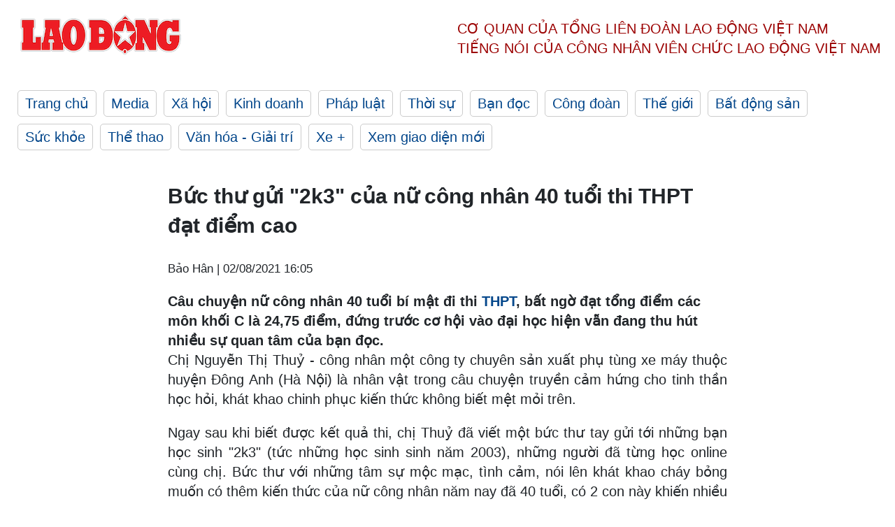

--- FILE ---
content_type: text/html; charset=utf-8,gbk
request_url: https://laodong.vn/cong-doan/buc-thu-gui-2k3-cua-nu-cong-nhan-40-tuoi-thi-thpt-dat-diem-cao-937406.ldo
body_size: 88
content:
<html><body><script>document.cookie="D1N=d8c0d960124c3ca6c5b578b322130525"+"; expires=Fri, 31 Dec 2099 23:59:59 GMT; path=/";window.location.reload(true);</script></body></html>

--- FILE ---
content_type: text/html; charset=utf-8
request_url: https://laodong.vn/cong-doan/buc-thu-gui-2k3-cua-nu-cong-nhan-40-tuoi-thi-thpt-dat-diem-cao-937406.ldo
body_size: 7654
content:
<!DOCTYPE html><html lang="vi"><head><meta charset="utf-8"><meta http-equiv="X-UA-Compatible" content="IE=edge"><meta charset="utf-8"><meta http-equiv="Cache-control" content="public"><title>Bức thư gửi &quot;2k3&quot; của nữ công nhân 40 tuổi thi THPT đạt điểm cao</title><meta name="description" content="Câu chuyện nữ công nhân 40 tuổi bí mật đi thi   THPT  , bất ngờ đạt tổng điểm các môn khối C là 24,75 điểm, đứng trước cơ hội vào đại học hiện vẫn đang thu hút nhiều sự quan tâm của bạn đọc."><meta name="keywords" content="THPT,điểm thi THPT,thi THPT,thi trung học phổ thông,thi tốt nghiệp THPT,công nhân,nữ công nhân 40 tuổi đi thi THPT,nữ công nhân đi thi THPT,giáo dục,nữ công nhân đỗ đại học"><meta name="viewport" content="width=device-width, initial-scale=1.0"><meta name="robots" content="noarchive,noodp,index,follow"><meta name="googlebot" content="noarchive,index,follow"><meta property="fb:app_id" content="103473449992006"><meta property="fb:pages" content="152570468273884"><meta property="article:author" content="https://www.facebook.com/laodongonline"><meta property="article:publisher" content="https://www.facebook.com/laodongonline"><meta name="google-site-verification" content="ZR1lajGP1QKoTcMuDtZqa486Jl1XQa6s3QCPbNV4OT8"><link rel="dns-prefetch" href="//media.laodong.vn"><link rel="dns-prefetch" href="//media3.laodong.vn"><link rel="dns-prefetch" href="//media-cdn.laodong.vn"><link rel="dns-prefetch" href="https://media-cdn-v2.laodong.vn/laodong/2.0.0.29"><link rel="apple-touch-icon" sizes="57x57" href="https://media-cdn-v2.laodong.vn/laodong/2.0.0.29/icons/apple-icon-57x57.png"><link rel="apple-touch-icon" sizes="60x60" href="https://media-cdn-v2.laodong.vn/laodong/2.0.0.29/icons/apple-icon-60x60.png"><link rel="apple-touch-icon" sizes="72x72" href="https://media-cdn-v2.laodong.vn/laodong/2.0.0.29/icons/apple-icon-72x72.png"><link rel="apple-touch-icon" sizes="76x76" href="https://media-cdn-v2.laodong.vn/laodong/2.0.0.29/icons/apple-icon-76x76.png"><link rel="apple-touch-icon" sizes="114x114" href="https://media-cdn-v2.laodong.vn/laodong/2.0.0.29/icons/apple-icon-114x114.png"><link rel="apple-touch-icon" sizes="120x120" href="https://media-cdn-v2.laodong.vn/laodong/2.0.0.29/icons/apple-icon-120x120.png"><link rel="apple-touch-icon" sizes="144x144" href="https://media-cdn-v2.laodong.vn/laodong/2.0.0.29/icons/apple-icon-144x144.png"><link rel="apple-touch-icon" sizes="152x152" href="https://media-cdn-v2.laodong.vn/laodong/2.0.0.29/icons/apple-icon-152x152.png"><link rel="apple-touch-icon" sizes="180x180" href="https://media-cdn-v2.laodong.vn/laodong/2.0.0.29/icons/apple-icon-180x180.png"><link rel="icon" type="image/png" sizes="192x192" href="https://media-cdn-v2.laodong.vn/laodong/2.0.0.29/icons/android-icon-192x192.png"><link rel="icon" type="image/png" sizes="32x32" href="https://media-cdn-v2.laodong.vn/laodong/2.0.0.29/icons/favicon-32x32.png"><link rel="icon" type="image/png" sizes="96x96" href="https://media-cdn-v2.laodong.vn/laodong/2.0.0.29/icons/favicon-96x96.png"><link rel="icon" type="image/png" sizes="16x16" href="https://media-cdn-v2.laodong.vn/laodong/2.0.0.29/icons/favicon-16x16.png"><link rel="shortcut icon" href="/favicon.ico" type="image/x-icon"><meta name="msapplication-TileColor" content="#ffffff"><meta name="msapplication-TileImage" content="/ms-icon-144x144.png"><meta name="theme-color" content="#ffffff"><meta property="og:url" content="https://laodong.vn/cong-doan/buc-thu-gui-2k3-cua-nu-cong-nhan-40-tuoi-thi-thpt-dat-diem-cao-937406.ldo"><meta property="og:type" content="article"><meta property="og:title" content="Bức thư gửi &#34;2k3&#34; của nữ công nhân 40 tuổi thi THPT đạt điểm cao"><meta property="og:description" content="Câu chuyện nữ công nhân 40 tuổi bí mật đi thi  THPT , bất ngờ đạt tổng điểm các môn khối C là 24,75 điểm, đứng trước cơ hội vào đại học hiện vẫn đang thu hút nhiều sự quan tâm của bạn đọc."><meta property="og:image" content="https://media-cdn-v2.laodong.vn/storage/newsportal/2021/8/2/937406/Nu-Cong-Nhan-Thi-THP.JPG?w=800&amp;h=420&amp;crop=auto&amp;scale=both"><meta property="og:image:width" content="800"><meta property="og:image:height" content="433"><link rel="canonical" href="https://laodong.vn/cong-doan/buc-thu-gui-2k3-cua-nu-cong-nhan-40-tuoi-thi-thpt-dat-diem-cao-937406.ldo"><link rel="amphtml" href="https://amp.laodong.vn/cong-doan/buc-thu-gui-2k3-cua-nu-cong-nhan-40-tuoi-thi-thpt-dat-diem-cao-937406.ldo"><script type="application/ld+json">[{"@context":"https://schema.org","@type":"BreadcrumbList","itemListElement":[{"@type":"ListItem","position":1,"item":{"@id":"https://laodong.vn/cong-doan","name":"Công đoàn"}},{"@type":"ListItem","position":2,"item":{"@id":"https://laodong.vn/cong-doan/buc-thu-gui-2k3-cua-nu-cong-nhan-40-tuoi-thi-thpt-dat-diem-cao-937406.ldo","name":"Bức thư gửi \"2k3\" của nữ công nhân 40 tuổi thi THPT đạt điểm cao"}}]},{"@context":"https://schema.org","@type":"NewsArticle","headline":"Bức thư gửi \"2k3\" của nữ công nhân 40 tuổi thi THPT đạt điểm cao","description":"Câu chuyện nữ công nhân 40 tuổi bí mật đi thi THPT , bất ngờ đạt tổng điểm các môn khối C là 24,75 điểm, đứng trước cơ hội vào...","mainEntityOfPage":{"@context":"https://schema.org","@type":"WebPage","@id":"https://laodong.vn/cong-doan/buc-thu-gui-2k3-cua-nu-cong-nhan-40-tuoi-thi-thpt-dat-diem-cao-937406.ldo"},"url":"https://laodong.vn/cong-doan/buc-thu-gui-2k3-cua-nu-cong-nhan-40-tuoi-thi-thpt-dat-diem-cao-937406.ldo","publisher":{"@type":"Organization","name":"Báo Lao Động","logo":{"@context":"https://schema.org","@type":"ImageObject","url":"https://laodong.vn/img/ldo_red.png"}},"image":[{"@context":"https://schema.org","@type":"ImageObject","caption":"Chị Nguyễn Thị Thuỷ. Ảnh: NVCC","url":"https://media-cdn-v2.laodong.vn/storage/newsportal/2021/8/2/937406/Nu-Cong-Nhan-Thi-THP.JPG"},{"@context":"https://schema.org","@type":"ImageObject","caption":"Bức thư của nữ công nhân Nguyễn Thị Thuỷ gửi các bạn học sinh sinh năm 2003 từng ôn thi online cùng chị. Bức thư được chị đưa lên Facebook của mình. Ảnh: NVCC ","url":"https://media-cdn-v2.laodong.vn/Storage/NewsPortal/2021/8/2/937406/Nu-Cong-Nhan.JPG"}],"datePublished":"2021-08-02T16:05:52+07:00","dateModified":"2021-08-02T16:05:52+07:00","author":[{"@type":"Person","name":"Bảo Hân","url":"https://laodong.vn"}]},{"@context":"https://schema.org","@type":"Organization","name":"Báo Lao Động","url":"https://laodong.vn","logo":"https://media-cdn-v2.laodong.vn/laodong-logo.png"}]</script><meta property="article:published_time" content="2021-08-02T16:05:52+07:00"><meta property="article:section" content="Công đoàn"><meta property="dable:item_id" content="937406"><meta property="dable:title" content="Bức thư gửi &#34;2k3&#34; của nữ công nhân 40 tuổi thi THPT đạt điểm cao"><meta property="dable:image" content="https://media-cdn-v2.laodong.vn/storage/newsportal/2021/8/2/937406/Nu-Cong-Nhan-Thi-THP.JPG?w=800&amp;h=420&amp;crop=auto&amp;scale=both"><meta property="dable:author" content="Bảo Hân"><link href="/themes/crawler/all.min.css?v=IPYWGvSgaxg0cbs4-1RKsTX-FuncZx8ElzzCmSadi8c" rel="stylesheet"><body><div class="header"><div class="wrapper"><div class="header-top clearfix"><a class="logo" href="/"> <img src="https://media-cdn-v2.laodong.vn/laodong/2.0.0.29/images/logo/ldo_red.png" alt="BÁO LAO ĐỘNG" class="main-logo" width="250" height="62"> </a><div class="header-content"><span>Cơ quan của Tổng Liên Đoàn</span> <span>Lao Động Việt Nam</span><br> <span>Tiếng nói của Công nhân</span> <span>Viên chức lao động</span> <span>Việt Nam</span></div></div><ul class="main-menu"><li class="item"><a href="/">Trang chủ</a><li class="item"><h3><a href="/media">Media</a></h3><li class="item"><h3><a href="/xa-hoi">Xã hội</a></h3><li class="item"><h3><a href="/kinh-doanh">Kinh doanh</a></h3><li class="item"><h3><a href="/phap-luat">Pháp luật</a></h3><li class="item"><h3><a href="/thoi-su">Thời sự</a></h3><li class="item"><h3><a href="/ban-doc">Bạn đọc</a></h3><li class="item"><h3><a href="/cong-doan">Công đoàn</a></h3><li class="item"><h3><a href="/the-gioi">Thế giới</a></h3><li class="item"><h3><a href="/bat-dong-san">Bất động sản</a></h3><li class="item"><h3><a href="/suc-khoe">Sức khỏe</a></h3><li class="item"><h3><a href="/the-thao">Thể thao</a></h3><li class="item"><h3><a href="/van-hoa-giai-tri">Văn hóa - Giải trí</a></h3><li class="item"><h3><a href="/xe">Xe &#x2B;</a></h3><li class="item"><h3><a href="https://beta.laodong.vn">Xem giao diện mới</a></h3></ul></div></div><div class="main-content"><div class="wrapper chi-tiet-tin"><div><ul class="breadcrumbs"></ul></div><article class="detail"><h1 class="title">Bức thư gửi "2k3" của nữ công nhân 40 tuổi thi THPT đạt điểm cao</h1><p><small class="author"> <i class="fa fa-user-o" aria-hidden="true"></i> Bảo Hân | <time datetime="8/2/2021 4:05:52 PM">02/08/2021 16:05</time> </small><div class="chapeau">Câu chuyện nữ công nhân 40 tuổi bí mật đi thi <a title="THPT" href="https://laodong.vn/giao-duc/tra-cuu-diem-thi-tot-nghiep-thpt-nam-2021-nhanh-va-chinh-xac-tren-lao-dong-934215.ldo" rel="external"><strong>THPT</strong></a>, bất ngờ đạt tổng điểm các môn khối C là 24,75 điểm, đứng trước cơ hội vào đại học hiện vẫn đang thu hút nhiều sự quan tâm của bạn đọc.</div><div class="art-content"><p>Chị Nguyễn Thị Thuỷ - công nhân một công ty chuyên sản xuất phụ tùng xe máy thuộc huyện Đông Anh (Hà Nội) là nhân vật trong câu chuyện truyền cảm hứng cho tinh thần học hỏi, khát khao chinh phục kiến thức không biết mệt mỏi trên.<p>Ngay sau khi biết được kết quả thi, chị Thuỷ đã viết một bức thư tay gửi tới những bạn học sinh "2k3" (tức những học sinh sinh năm 2003), những người đã từng học online cùng chị. Bức thư với những tâm sự mộc mạc, tình cảm, nói lên khát khao cháy bỏng muốn có thêm kiến thức của nữ công nhân năm nay đã 40 tuổi, có 2 con này khiến nhiều người xúc động.<p>“Mình là thí sinh vừa tham gia kỳ thi THPT 2021, nhưng năm nay mình 40 tuổi. Quyết định tham gia kỳ thi này đến bây giờ mình thấy hoàn toàn đúng đắn và ý nghĩa. Mình đã chuyển hết thời gian, tâm trí của một người phụ nữ trưởng thành để dành cho việc ôn tập, chuẩn bị kiến thức cho cuộc thi này”- chị Thuỷ viết.<p>Theo chị Thuỷ, các bạn trẻ sống trong thời 4.0 bây giờ có nhiều điều kiện tiếp cận với công nghệ thông tin, các bạn ôn tập qua mạng, có nhiều thầy cô dạy online uy tín, giỏi, yêu nghề.<p>"Chỉ cần có thái độ học tập đúng đắn, nỗ lực hơn nữa và tình yêu đối với việc học, chúng ta sẽ gặt hái được thành công. Mình đã làm được điều đó cùng những bạn sinh năm 2003. <span>Còn nhớ, 20 năm trước, mình thiếu 0,5 điểm vào Học viện Hành chính Quốc gia, thiếu 1,5 điểm vào Đại học Sư phạm Hà Nội và mình không có điều kiện đi ôn, chỉ tự học trong sách giáo khoa, mà thời đó công nghệ thông tin chưa phát triển nên mình không có những kiến thức sâu hơn cho việc thi đại học nên khoảng cách 0,5 điểm đã làm cho tương lai của mình rẽ sang một hướng khác. Các bạn trẻ bây giờ hãy tận dụng lợi thế của thời đại để phát huy hết khả năng của mình nhé”- chị Thuỷ nhắn nhủ.</span><p>Hiện chị Thuỷ đang nộp nguyện vọng xét tuyển vào đại học và chưa biết kết quả. “Nhưng dù kết quả như nào thì mình vẫn đang rất vui vì tình yêu học tập, khát khao được hiểu biết, tìm hiểu nhưng kiến thức thuở 19, 20 vẫn còn đang cháy bỏng trong mình. Mình muốn đóng góp một câu chuyện nhỏ về lòng yêu mến học tập tinh thần học tập đúng đắn vào cuộc sống này như bài nghị luận xã hội mà những bạn sinh năm 2003 vừa làm trong đề thi THPT về sự cống hiến của mỗi con người trong cuộc sống”- chị Thuỷ viết.</p><figure class="insert-center-image"><img src="https://media-cdn-v2.laodong.vn/Storage/NewsPortal/2021/8/2/937406/Nu-Cong-Nhan.JPG" alt="Bức thư của nữ công nhân Nguyễn Thị Thuỷ gửi các bạn học sinh sinh năm 2003 từng ôn thi online cùng chị. Ảnh: NVCC"><figcaption class="image-caption">Bức thư của nữ công nhân Nguyễn Thị Thuỷ gửi các bạn học sinh sinh năm 2003 từng ôn thi online cùng chị. Bức thư được chị đưa lên Facebook của mình. Ảnh: NVCC</figcaption></figure><p>Hiện trên Facebook của chị Thuỷ có rất nhiều lời chúc mừng của các đồng nghiệp, bạn bè về thành tích khó tin của chị. Đáp lại những lời chúc mừng, chị Thuỷ chia sẻ những suy nghĩ rất sâu sắc: “Làm được điều mình mơ ước thật vui và lòng cảm thấy an yên. Cuộc sống có ý nghĩa hay không chính là cách ta đối diện chọn cách sống riêng của mình. Thật may là hầu hết mọi người đều chúc mừng động viên, điều đó làm em thấy việc mình làm càng thêm có ý nghĩa”.</div><div class="art-authors">Bảo Hân</div><div class="article-tags"><div class="lst-tags"><ul><li><a href="/tags/cong-nhan-29.ldo">#Công nhân</a><li><a href="/tags/cong-nhan-lao-dong-935.ldo">#Công nhân lao động</a><li><a href="/tags/doi-song-cong-nhan-8231.ldo">#Đời sống công nhân</a><li><a href="/tags/nu-cong-nhan-11013.ldo">#Nữ công nhân</a><li><a href="/tags/thi-thpt-47332.ldo">#Thi THPT</a><li><a href="/tags/thi-tot-nghiep-thpt-81750.ldo">#Thi Tốt nghiệp THPT</a><li><a href="/tags/diem-thi-thpt-82459.ldo">#Điểm thi THPT</a><li><a href="/tags/thpt-146985.ldo">#THPT</a><li><a href="/tags/thi-trung-hoc-pho-thong-218327.ldo">#thi trung học phổ thông</a></ul></div></div></article><div class="articles-relatived"><div class="vinhet">TIN LIÊN QUAN</div><div class="list-articles"><div class="article-item"><div class="p-left"><a class="link-blk" href="https://laodong.vn/cong-doan/bi-mat-di-thi-thpt-nu-cong-nhan-40-tuoi-bat-ngo-dat-27-diem-936821.ldo" aria-label="LDO"> <img data-src="https://media-cdn-v2.laodong.vn/storage/newsportal/2021/7/31/936821/Cong-Nhan.JPG?w=800&amp;h=496&amp;crop=auto&amp;scale=both" class="lazyload" alt="Chị Nguyễn Thị Thuỷ. Ảnh: NVCC" width="800" height="496"> </a></div><div class="p-right"><a class="link-blk" href="https://laodong.vn/cong-doan/bi-mat-di-thi-thpt-nu-cong-nhan-40-tuoi-bat-ngo-dat-27-diem-936821.ldo"><h2>Bí mật đi thi THPT, nữ công nhân 40 tuổi bất ngờ đạt 27 điểm</h2></a><p><small class="author"> <i class="fa fa-user-o" aria-hidden="true"></i> Quế Chi | <time datetime="7/31/2021 7:20:02 PM">31/07/2021 - 19:20</time> </small><p>Nữ công nhân 40 tuổi tại huyện Đông Anh, Hà Nội đã làm nhiều người bất ngờ khi thi tốt nghiệp <a href="https://laodong.vn/giao-duc/them-doi-tuong-duoc-dac-cach-xet-cong-nhan-tot-nghiep-thpt-nam-2021-935746.ldo" title="THPT" target="_self"><strong>THPT</strong></a> đạt 27 điểm ở bài thi tổ hợp Khoa học xã hội và đang đứng trước cơ hội trở thành sinh viên của Trường Đại học Sư phạm Hà Nội.</div></div><div class="article-item"><div class="p-left"><a class="link-blk" href="https://laodong.vn/giao-duc/ly-do-lich-su-co-chenh-lech-lon-nhat-giua-diem-hoc-ba-va-diem-thi-thpt-935490.ldo" aria-label="LDO"> <img data-src="https://media-cdn-v2.laodong.vn/storage/newsportal/2021/7/28/935490/Thi-TN-2021.jpg?w=800&amp;h=496&amp;crop=auto&amp;scale=both" class="lazyload" alt="Bộ GDĐT vừa công bố báo cáo so sánh trung bình điểm thi tốt nghiệp THPT năm 2021 và trung bình điểm học bạ lớp 12. Ảnh: Hải Nguyễn" width="800" height="496"> </a></div><div class="p-right"><a class="link-blk" href="https://laodong.vn/giao-duc/ly-do-lich-su-co-chenh-lech-lon-nhat-giua-diem-hoc-ba-va-diem-thi-thpt-935490.ldo"><h2>Lý do Lịch sử có chênh lệch lớn nhất giữa điểm học bạ và điểm thi THPT</h2></a><p><small class="author"> <i class="fa fa-user-o" aria-hidden="true"></i> Thiều Trang - Đặng Chung | <time datetime="7/28/2021 2:32:16 PM">28/07/2021 - 14:32</time> </small><p><p>Phân tích kết quả đối sánh trung bình điểm học bạ lớp 12 và <a href="https://laodong.vn/giao-duc/nhieu-dia-phuong-co-chenh-lech-lon-giua-diem-hoc-ba-va-diem-thi-thpt-935388.ldo" title="điểm thi" target="_self">điểm thi</a> tốt nghiệp THPT năm 2021 giữa các môn học cho thấy, Lịch sử là môn có điểm chênh lệch lớn nhất. Đặc biệt, độ "vênh" ở môn học này của Hà Nội lên tới 3,376 điểm - cao nhất cả nước.</div></div><div class="article-item"><div class="p-left"><a class="link-blk" href="https://laodong.vn/video/tin-nhanh-60s-ha-noi-dan-dau-muc-chenh-diem-thi-thpt-va-diem-hoc-ba-4-mon-935501.ldo" aria-label="LDO"> <img data-src="https://media-cdn-v2.laodong.vn/storage/newsportal/2021/7/28/935501/6.jpg?w=800&amp;h=496&amp;crop=auto&amp;scale=both" class="lazyload" alt="" width="800" height="496"> </a></div><div class="p-right"><a class="link-blk" href="https://laodong.vn/video/tin-nhanh-60s-ha-noi-dan-dau-muc-chenh-diem-thi-thpt-va-diem-hoc-ba-4-mon-935501.ldo"><h2>Tin nhanh 60s: Hà Nội dẫn đầu mức chênh điểm thi THPT và điểm học bạ 4 môn</h2></a><p><small class="author"> <i class="fa fa-user-o" aria-hidden="true"></i> Nhóm PV | <time datetime="7/28/2021 11:13:36 AM">28/07/2021 - 11:13</time> </small><p><a title="Hà Nội" href="https://laodong.vn/photo/tieu-thuong-ha-noi-bo-tien-tui-quay-nilon-quanh-cho-de-gian-cach-voi-khach-934404.ldo" rel="external">Hà Nội</a> là địa phương có mức độ chênh lệch giữa điểm thi tốt nghiệp THPT 2021 và điểm học bạ cao nhất ở 4/9 môn học.</div></div><div class="article-item"><div class="p-left"><a class="link-blk" href="https://laodong.vn/bat-dong-san/quang-tri-dat-giam-gia-50-van-khong-co-nguoi-mua-1158234.ldo" aria-label="LDO"> <img data-src="https://media-cdn-v2.laodong.vn/storage/newsportal/2023/3/16/1158234/Khu-Cong-Nghiep-Quan.jpg?w=800&amp;h=496&amp;crop=auto&amp;scale=both" class="lazyload" alt="Khu đô thị Nam Đông Hà (phải ảnh). Ảnh: Hưng Thơ." width="800" height="496"> </a></div><div class="p-right"><a class="link-blk" href="https://laodong.vn/bat-dong-san/quang-tri-dat-giam-gia-50-van-khong-co-nguoi-mua-1158234.ldo"><h2>Quảng Trị: Đất giảm giá 50% vẫn không có người mua</h2></a><p><small class="author"> <i class="fa fa-user-o" aria-hidden="true"></i> HƯNG THƠ | <time datetime="3/16/2023 9:44:58 AM">16/03/2023 - 09:44</time> </small><p><p>Năm 2023, tỉnh <a title="Quảng Trị" href="https://laodong.vn/tags/quang-tri-392.ldo" rel="external">Quảng Trị</a> được giao nhiệm vụ thu ngân sách thông qua đấu giá quyền sử dụng đất là 800 tỉ đồng. Dù đã tổ chức một số phiên đấu giá, nhưng gần hết quý I, cả tỉnh chỉ mới thu được vài chục tỉ đồng.</div></div><div class="article-item"><div class="p-left"><a class="link-blk" href="https://laodong.vn/cong-doan/cong-ty-haprosimex-da-bi-khoi-kien-ra-toa-vi-no-bhxh-cua-nguoi-lao-dong-1158112.ldo" aria-label="LDO"> <img data-src="https://media-cdn-v2.laodong.vn/storage/newsportal/2023/3/15/1158112/5-2.jpg?w=800&amp;h=496&amp;crop=auto&amp;scale=both" class="lazyload" alt="Người lao động tại Công ty Haprosimex khốn khổ vì bị nợ lương, nợ BHXH. 
Ảnh: Hà Anh" width="800" height="496"> </a></div><div class="p-right"><a class="link-blk" href="https://laodong.vn/cong-doan/cong-ty-haprosimex-da-bi-khoi-kien-ra-toa-vi-no-bhxh-cua-nguoi-lao-dong-1158112.ldo"><h2>Công ty Haprosimex đã bị khởi kiện ra toà vì nợ BHXH của người lao động</h2></a><p><small class="author"> <i class="fa fa-user-o" aria-hidden="true"></i> NHÓM PV | <time datetime="3/16/2023 9:09:40 AM">16/03/2023 - 09:09</time> </small><p>Chiều 15.3, Báo Lao Động tổ chức toạ đàm với chủ đề “Người lao động khốn khổ vì doanh nghiệp nợ BHXH”. Tham dự toạ đàm có bà Nguyễn Thị Huyền - Quản đốc Phân xưởng may - Nhà máy Dệt kim Haprosimex thuộc Công ty Cổ phần Tập đoàn Haprosimex (Cty Haprosimex), đại diện tập thể người lao động bị nợ lương, nợ BHXH và bà Đàm Thị Hoà - Phó Giám đốc BHXH TP.Hà Nội.</div></div><div class="article-item"><div class="p-left"><a class="link-blk" href="https://laodong.vn/van-hoa/nghe-si-nhan-dan-thuy-van-cua-vi-tuyen-17-ngay-va-dem-qua-doi-vi-ung-thu-1158224.ldo" aria-label="LDO"> <img data-src="https://media-cdn-v2.laodong.vn/storage/newsportal/2023/3/16/1158224/Thuy-Van.jpeg?w=800&amp;h=496&amp;crop=auto&amp;scale=both" class="lazyload" alt="Phân cảnh đốt tay của NSND Thuỵ Vân trong Nổi gió. Ảnh: Tư liệu gia đình." width="800" height="496"> </a></div><div class="p-right"><a class="link-blk" href="https://laodong.vn/van-hoa/nghe-si-nhan-dan-thuy-van-cua-vi-tuyen-17-ngay-va-dem-qua-doi-vi-ung-thu-1158224.ldo"><h2>Nghệ sĩ nhân dân Thụy Vân của Vĩ tuyến 17 ngày và đêm qua đời vì ung thư</h2></a><p><small class="author"> <i class="fa fa-user-o" aria-hidden="true"></i> ĐÔNG DU | <time datetime="3/16/2023 8:46:14 AM">16/03/2023 - 08:46</time> </small><p><p>Nghệ sĩ nhân dân (<a href="https://laodong.vn/van-hoa-giai-tri/cuoc-song-hien-tai-cach-nhin-doi-thu-vi-o-tuoi-u80-cua-nsnd-bach-tuyet-1157901.ldo" title="NSND" target="_self">NSND</a>) Thụy Vân - người nổi tiếng với loạt phim như "Vĩ tuyến 17 ngày và đêm", "Nổi gió", qua đời vì bệnh ung thư, hưởng thọ 84 tuổi.</div></div><div class="article-item"><div class="p-left"><a class="link-blk" href="https://laodong.vn/bat-dong-san/ha-noi-hien-trang-khu-dat-vang-treo-30-nam-duoc-kiem-dem-de-xay-truong-1158199.ldo" aria-label="LDO"> <img data-src="https://media-cdn-v2.laodong.vn/storage/newsportal/2023/3/15/1158199/5-01.jpg?w=800&amp;h=496&amp;crop=auto&amp;scale=both" class="lazyload" alt="&#34;Đất vàng&#34; nhiều năm bỏ không, quây tôn làm mất mỹ quan đô thị. Ảnh: Nguyễn Thúy" width="800" height="496"> </a></div><div class="p-right"><a class="link-blk" href="https://laodong.vn/bat-dong-san/ha-noi-hien-trang-khu-dat-vang-treo-30-nam-duoc-kiem-dem-de-xay-truong-1158199.ldo"><h2>Hà Nội: Hiện trạng khu "đất vàng" treo 30 năm được kiểm đếm để xây trường</h2></a><p><small class="author"> <i class="fa fa-user-o" aria-hidden="true"></i> NGUYỄN THÚY | <time datetime="3/16/2023 7:58:34 AM">16/03/2023 - 07:58</time> </small><p><p>Khu<a href="https://laodong.vn/photo/hang-loat-biet-thu-o-khu-dat-vang-tai-hoa-binh-vang-nguoi-o-1154885.ldo" title=" “đất vàng”" target="_blank"> “đất vàng”</a> 2 mặt phố Ngô Quyền và Trần Hưng Đạo (quận Hoàn Kiếm, Hà Nội) là địa điểm được lựa chọn xây trường Tiểu học Võ Thị Sáu. Tuy nhiên, đến hiện tại, việc giải phóng mặt bằng vẫn gặp nhiều vướng mắc nên chưa thể hoàn thành.</div></div><div class="article-item"><div class="p-left"><a class="link-blk" href="https://laodong.vn/bong-da-quoc-te/benzema-lap-cong-tien-liverpool-roi-champions-league-1158206.ldo" aria-label="LDO"> <img data-src="https://media-cdn-v2.laodong.vn/storage/newsportal/2023/3/15/1158206/Benzema---Real-Madri.jpg?w=800&amp;h=496&amp;crop=auto&amp;scale=both" class="lazyload" alt="Benzema ghi bàn thắng duy nhất ở trận lượt về.   Ảnh: CLB Real Madrid" width="800" height="496"> </a></div><div class="p-right"><a class="link-blk" href="https://laodong.vn/bong-da-quoc-te/benzema-lap-cong-tien-liverpool-roi-champions-league-1158206.ldo"><h2>Benzema lập công tiễn Liverpool rời Champions League</h2></a><p><small class="author"> <i class="fa fa-user-o" aria-hidden="true"></i> Văn An | <time datetime="3/16/2023 7:29:52 AM">16/03/2023 - 07:29</time> </small><p>Không có bất ngờ nào diễn ra tại Bernabeu khi Real Madrid tiếp tục chứng minh đẳng cấp tại sân chơi Champions League trước <a href="https://laodong.vn/the-thao/real-madrid-liverpool-mot-dem-huyen-dieu-1158078.ldo" title="Liverpool" target="_self">Liverpool</a>.</div></div></div></div><section class="tin-lien-quan"><div class="list-articles"><div class="article-item"><div class="p-left"><a href="https://laodong.vn/cong-doan/bi-mat-di-thi-thpt-nu-cong-nhan-40-tuoi-bat-ngo-dat-27-diem-936821.ldo" aria-label="LDO"> <img src="https://media-cdn-v2.laodong.vn/storage/newsportal/2021/7/31/936821/Cong-Nhan.JPG?w=526&amp;h=314&amp;crop=auto&amp;scale=both" alt="Chị Nguyễn Thị Thuỷ. Ảnh: NVCC" width="526" height="314"> </a></div><div class="p-right"><a href="https://laodong.vn/cong-doan/bi-mat-di-thi-thpt-nu-cong-nhan-40-tuoi-bat-ngo-dat-27-diem-936821.ldo"><h2>Bí mật đi thi THPT, nữ công nhân 40 tuổi bất ngờ đạt 27 điểm</h2></a><p><small class="author"> <i class="fa fa-user-o" aria-hidden="true"></i> Quế Chi | <time datetime="7/31/2021 7:20:02 PM">31/07/2021 - 19:20</time> </small><p>Nữ công nhân 40 tuổi tại huyện Đông Anh, Hà Nội đã làm nhiều người bất ngờ khi thi tốt nghiệp <a href="https://laodong.vn/giao-duc/them-doi-tuong-duoc-dac-cach-xet-cong-nhan-tot-nghiep-thpt-nam-2021-935746.ldo" title="THPT" target="_self"><strong>THPT</strong></a> đạt 27 điểm ở bài thi tổ hợp Khoa học xã hội và đang đứng trước cơ hội trở thành sinh viên của Trường Đại học Sư phạm Hà Nội.</div></div><div class="article-item"><div class="p-left"><a href="https://laodong.vn/giao-duc/ly-do-lich-su-co-chenh-lech-lon-nhat-giua-diem-hoc-ba-va-diem-thi-thpt-935490.ldo" aria-label="LDO"> <img src="https://media-cdn-v2.laodong.vn/storage/newsportal/2021/7/28/935490/Thi-TN-2021.jpg?w=526&amp;h=314&amp;crop=auto&amp;scale=both" alt="Bộ GDĐT vừa công bố báo cáo so sánh trung bình điểm thi tốt nghiệp THPT năm 2021 và trung bình điểm học bạ lớp 12. Ảnh: Hải Nguyễn" width="526" height="314"> </a></div><div class="p-right"><a href="https://laodong.vn/giao-duc/ly-do-lich-su-co-chenh-lech-lon-nhat-giua-diem-hoc-ba-va-diem-thi-thpt-935490.ldo"><h2>Lý do Lịch sử có chênh lệch lớn nhất giữa điểm học bạ và điểm thi THPT</h2></a><p><small class="author"> <i class="fa fa-user-o" aria-hidden="true"></i> Thiều Trang - Đặng Chung | <time datetime="7/28/2021 2:32:16 PM">28/07/2021 - 14:32</time> </small><p><p>Phân tích kết quả đối sánh trung bình điểm học bạ lớp 12 và <a href="https://laodong.vn/giao-duc/nhieu-dia-phuong-co-chenh-lech-lon-giua-diem-hoc-ba-va-diem-thi-thpt-935388.ldo" title="điểm thi" target="_self">điểm thi</a> tốt nghiệp THPT năm 2021 giữa các môn học cho thấy, Lịch sử là môn có điểm chênh lệch lớn nhất. Đặc biệt, độ "vênh" ở môn học này của Hà Nội lên tới 3,376 điểm - cao nhất cả nước.</div></div><div class="article-item"><div class="p-left"><a href="https://laodong.vn/video/tin-nhanh-60s-ha-noi-dan-dau-muc-chenh-diem-thi-thpt-va-diem-hoc-ba-4-mon-935501.ldo" aria-label="LDO"> <img src="https://media-cdn-v2.laodong.vn/storage/newsportal/2021/7/28/935501/6.jpg?w=525&amp;h=314&amp;crop=auto&amp;scale=both" alt="" width="526" height="314"> </a></div><div class="p-right"><a href="https://laodong.vn/video/tin-nhanh-60s-ha-noi-dan-dau-muc-chenh-diem-thi-thpt-va-diem-hoc-ba-4-mon-935501.ldo"><h2>Tin nhanh 60s: Hà Nội dẫn đầu mức chênh điểm thi THPT và điểm học bạ 4 môn</h2></a><p><small class="author"> <i class="fa fa-user-o" aria-hidden="true"></i> Nhóm PV | <time datetime="7/28/2021 11:13:36 AM">28/07/2021 - 11:13</time> </small><p><a title="Hà Nội" href="https://laodong.vn/photo/tieu-thuong-ha-noi-bo-tien-tui-quay-nilon-quanh-cho-de-gian-cach-voi-khach-934404.ldo" rel="external">Hà Nội</a> là địa phương có mức độ chênh lệch giữa điểm thi tốt nghiệp THPT 2021 và điểm học bạ cao nhất ở 4/9 môn học.</div></div></div></section></div></div><div class="wrapper"><div class="footer-content"><div class="r-1"><a class="pl link-logo" href="/"> <img src="https://media-cdn-v2.laodong.vn/laodong/2.0.0.29/images/logo/ldo_red.png" alt="BÁO LAO ĐỘNG" width="150" height="40"> </a><div class="pr"><h3 class="cop-name"><span>Cơ Quan Của Tổng Liên Đoàn</span> <span>Lao Động Việt Nam</span></h3><div class="ct tbt">Tổng Biên tập: NGUYỄN NGỌC HIỂN</div></div></div><div class="r-2"><div class="bl bl-1"><h4 class="vn">Liên Hệ:</h4><div class="ct"><p><span>Tòa soạn:</span> <span>(+84 24) 38252441</span> - <span>35330305</span><p><span>Báo điện tử:</span> <span>(+84 24) 38303032</span> - <span>38303034</span><p><span>Đường dây nóng:</span> <span>096 8383388</span><p><span>Bạn đọc:</span> <span>(+84 24) 35335235</span><p><span>Email:</span> <a href="mailto:toasoan@laodong.com.vn">toasoan@laodong.com.vn</a></div></div><div class="bl bl-2"><h4 class="vn">Hỗ Trợ Quảng Cáo</h4><div class="ct"><p><span>Báo in: (+84 24) 39232694</span> - <span>Báo điện tử: (+84 24) 35335237</span><p><span>Địa chỉ: Số 6 Phạm Văn Bạch, phường Cầu Giấy, Thành phố Hà Nội</span></div></div><div class="bl bl-3"><div class="ct"><p><span>Giấy phép số:</span> <span>2013/GP-BTTT</span><p><span>Do Bộ TTTT cấp</span> <span>ngày 30.10.2012</span><p>Xuất bản số Báo Lao Động đầu tiên vào ngày 14.8.1929</div></div></div><div class="dev"><span>Báo điện tử Lao Động được phát triển bởi</span> <span>Lao Động Technologies</span></div></div></div><script src="https://media-cdn-v2.laodong.vn/laodong/2.0.0.29/plugin/lazysizes.min.js" async></script>